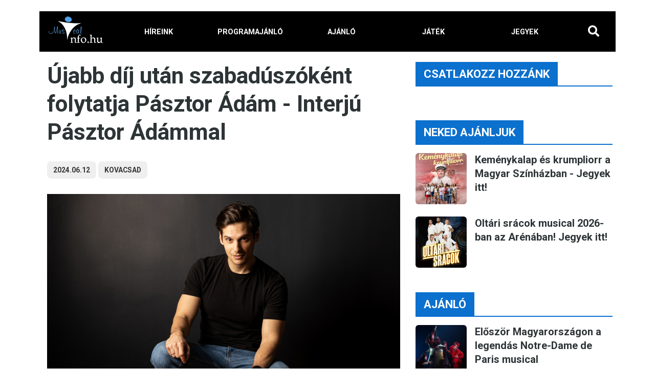

--- FILE ---
content_type: text/html; charset=UTF-8
request_url: https://musicalinfo.hu/ujabb_dij_utan_szabaduszokent_folytatja_pasztor_adam_interju_pasztor_adammal_6087
body_size: 9424
content:
<!DOCTYPE HTML>
<html lang="hu">
<head>
<meta charset="utf-8">
<title>Újabb díj után szabadúszóként folytatja Pásztor Ádám - Interjú Pásztor Ádámmal</title>
<meta property="og:image" content="/keptar_cikkek/6087.jpg">
<meta name="Description" content="2024. június 7-én került sor a Pesti Magyar Színház évadzáró társulati ülésérése, melyen többek között az évad legjobbjainak járó díjak is átadásra kerültek. Az előző két évadhoz hasonlóan a közönség ismételten a mosonmagyaróvári születésű fiatal színészt, Pásztor Ádámot szavazta meg „Az évad legjobb színésze” díj nyertesének. Az elismerés elnyerése mellett Ádám elárulta, hogy újra szabadúszóként folytatja pályafutását a
2024/2025-ös évadtól.">
<link href="/style_html5.css?v=1768971997" rel="stylesheet" type="text/css">
<!-- <link rel="stylesheet" href="/_j/flexslider/flexslider.css" type="text/css" media="screen"> -->
<!-- <script defer src="/_j/flexslider/jquery.flexslider.js"></script> -->
<meta http-equiv="X-UA-Compatible" content="IE=EmulateIE8">
<meta name="viewport" content="width=device-width, initial-scale=1.0">
<!-- <link media="screen" rel="stylesheet" href="/_j/colorbox/example1/colorbox.css"> -->
<!-- <script src="/_j/jquery-3.6.0.min.js"></script> -->
<!-- <script type="text/javascript" src="/_j/colorbox/colorbox/jquery.colorbox-min.js"></script> -->
<script>
var $z = function(id) { return document.getElementById( id ); };
// function nyitZar() {
// 	var o = $z('visszmenu');
// 	if (o.style.display === 'none') {
// 		o.style.display = 'block';
// 	} else {
// 		o.style.display = 'none';
// 	}
// }

document.addEventListener("DOMContentLoaded", function() {

	$z('mobilmenuikon').addEventListener('click', function(e) {
		var o = $z('visszmenu');
		if (o.style.display != 'block') {
			o.style.display = 'block';
		} else {
			o.style.display = 'none';
		}	
	});
	
	$z('keresoIkonGomb').addEventListener('click', function(e) {
		var o = $z('keresoSor');
		if (o.style.display != 'block') {
			o.style.display = 'block';
		} else {
			o.style.display = 'none';
		}	
	});

});	//domready 
</script>

<!-- Quantcast Choice. Consent Manager Tag v2.0 (for TCF 2.0) -->
<script type="text/javascript" async=true>
(function() {
  var host = window.location.hostname;
  var element = document.createElement('script');
  var firstScript = document.getElementsByTagName('script')[0];
  var url = 'https://quantcast.mgr.consensu.org'
    .concat('/choice/', 'JHjj1WGv8VB1a', '/', host, '/choice.js')
  var uspTries = 0;
  var uspTriesLimit = 3;
  element.async = true;
  element.type = 'text/javascript';
  element.src = url;

  firstScript.parentNode.insertBefore(element, firstScript);

  function makeStub() {
    var TCF_LOCATOR_NAME = '__tcfapiLocator';
    var queue = [];
    var win = window;
    var cmpFrame;

    function addFrame() {
      var doc = win.document;
      var otherCMP = !!(win.frames[TCF_LOCATOR_NAME]);

      if (!otherCMP) {
        if (doc.body) {
          var iframe = doc.createElement('iframe');

          iframe.style.cssText = 'display:none';
          iframe.name = TCF_LOCATOR_NAME;
          doc.body.appendChild(iframe);
        } else {
          setTimeout(addFrame, 5);
        }
      }
      return !otherCMP;
    }

    function tcfAPIHandler() {
      var gdprApplies;
      var args = arguments;

      if (!args.length) {
        return queue;
      } else if (args[0] === 'setGdprApplies') {
        if (
          args.length > 3 &&
          args[2] === 2 &&
          typeof args[3] === 'boolean'
        ) {
          gdprApplies = args[3];
          if (typeof args[2] === 'function') {
            args[2]('set', true);
          }
        }
      } else if (args[0] === 'ping') {
        var retr = {
          gdprApplies: gdprApplies,
          cmpLoaded: false,
          cmpStatus: 'stub'
        };

        if (typeof args[2] === 'function') {
          args[2](retr);
        }
      } else {
        queue.push(args);
      }
    }

    function postMessageEventHandler(event) {
      var msgIsString = typeof event.data === 'string';
      var json = {};

      try {
        if (msgIsString) {
          json = JSON.parse(event.data);
        } else {
          json = event.data;
        }
      } catch (ignore) {}

      var payload = json.__tcfapiCall;

      if (payload) {
        window.__tcfapi(
          payload.command,
          payload.version,
          function(retValue, success) {
            var returnMsg = {
              __tcfapiReturn: {
                returnValue: retValue,
                success: success,
                callId: payload.callId
              }
            };
            if (msgIsString) {
              returnMsg = JSON.stringify(returnMsg);
            }
            if (event && event.source && event.source.postMessage) {
              event.source.postMessage(returnMsg, '*');
            }
          },
          payload.parameter
        );
      }
    }

    while (win) {
      try {
        if (win.frames[TCF_LOCATOR_NAME]) {
          cmpFrame = win;
          break;
        }
      } catch (ignore) {}

      if (win === window.top) {
        break;
      }
      win = win.parent;
    }
    if (!cmpFrame) {
      addFrame();
      win.__tcfapi = tcfAPIHandler;
      win.addEventListener('message', postMessageEventHandler, false);
    }
  };

  makeStub();

  var uspStubFunction = function() {
    var arg = arguments;
    if (typeof window.__uspapi !== uspStubFunction) {
      setTimeout(function() {
        if (typeof window.__uspapi !== 'undefined') {
          window.__uspapi.apply(window.__uspapi, arg);
        }
      }, 500);
    }
  };

  var checkIfUspIsReady = function() {
    uspTries++;
    if (window.__uspapi === uspStubFunction && uspTries < uspTriesLimit) {
      console.warn('USP is not accessible');
    } else {
      clearInterval(uspInterval);
    }
  };

  if (typeof window.__uspapi === 'undefined') {
    window.__uspapi = uspStubFunction;
    var uspInterval = setInterval(checkIfUspIsReady, 6000);
  }
})();
</script>
<!-- End Quantcast Choice. Consent Manager Tag v2.0 (for TCF 2.0) -->
</head>
<body>
<div id="fb-root"></div>
<script async defer crossorigin="anonymous" src="https://connect.facebook.net/hu_HU/sdk.js#xfbml=1&version=v10.0" nonce="RuUwYtqM"></script>
<div class="container">

  <div class="header">
    <div class="banner">
		<!--*************** bannersystem js 2.0 *************** --> 
<script language="JavaScript" type="text/javascript">
<!--
eb_rnd = Math.floor(Math.random()*1000);eb_o = escape(document.URL);eb_h = escape(document.domain);eb_v = 3;
eb_c = '<scrip'+'t language="JavaScript1.2" src="https://musicalinfo.hu/banner.php?t=4&k=0&d=1&si=0';
eb_c += '&r='+eb_rnd+'&o='+eb_o+'&v='+eb_v+'&h='+eb_h+'"></scrip'+'t>';
document.write(eb_c);
//-->
</script> 
<!--*************** bannersystem js verzió *************** -->     </div>
  </div><!-- end .header -->
  
  <style>
#headerVisszmenu {
	display: flex;
	flex-flow: row wrap;
    justify-content: space-between;
    align-items: center;
	background-color:#000;
	overflow-x:hidden;
	/* font-size:15px; */
	padding: 10px 18px 10px 18px ;
	margin: 0;
	/* user-select: none; */
	color:#FFF;
}
#keresoIkonGomb {
	margin:0;
	padding:0 14px 0 14px;
	line-height: 1.4;
	text-decoration: none;
	text-align:left;
	font-size:1.4em;
	color:#FFF;
	text-align: left;
	cursor: pointer;
}
#visszmenu {
	flex-grow: 1;
	display: flex;
	justify-content:space-evenly; 
	/* border-bottom: solid 6px #0b70ce; */
	/* background-color: yellow; */
	padding-right:20px;
	padding-left:20px;
}
#visszmenu a, #visszmenu a:visited {
	flex:1;
	margin:0;
	padding-top:16px;
	padding-right:10px;
	padding-bottom:14px;
	padding-left:10px;
	text-decoration: none;
	text-align:center;
	font-size:.9em;
	font-weight: 700;
	color:#FFF;
}
#mobilmenuikon {
	display: none;
}

#visszmenu a:hover, #visszmenu a:active, #visszmenu a:focus {
	background-color: #0b70ce;
	color: #FFF;
}
a#visszmenuselected {
	background-color: #0b70ce;
	color: #FFF;
}
#keresoSor {
	display: none;
	margin-top: 1px;
	margin-bottom: 8px;
	background-color: #0b70ce;
	padding: 8px;
}
#keresoSorWrap {
	display: flex;
    /* justify-content: space-between; */
	text-align: center;
}
#keresoSor input[type=text]{
	flex:6;
	border: 1px solid #FFF; /* szokásos vilszürke: #D8D8D8 */
	padding: 8px;
	padding-left: 8px;
	font-size:0.9em;	
	outline: none;
}
#keresoSor input[type=submit] {
	flex:1;
	padding: 10px 16px;
	font-size:.9em;	
	outline: none;
	background-color: #000;
	color: #FFF;
	font-weight: bold;
	outline: none;
	text-transform: uppercase;
	border: none;
}
@media screen and (max-width:830px) {
	#headerVisszmenu {
		padding: 4px 0px 4px 0px;
	}
	#mobilmenuikon {
		display: block;
		margin:0;
		padding:0 14px 0 14px;
		line-height: 1.4;
		text-decoration: none;
		text-align:center;
		font-size:2.4em;
		color:#FFF;
		text-align: left;
	}
	#visszmenu {
		display: none;
		flex: 4 0px;
		order: 4;
		/* justify-content: left; */
		/* overflow:hidden; */
		border-bottom: 0;
		width:100%;
	}
	#mobilmenuikon { 
		/* flex: 1 auto; */
		order: 1; 
		text-align: left;
	}
	#logo { 
		order: 2; 
		/* flex-grow: 1; */
	}
	#keresoIkonGomb { 
		/* flex: 1 auto; */
		order: 3; 
	}
	
	#visszmenu a, #visszmenu a:visited {
		display: block;
	}	
}
</style>
<link rel="stylesheet" href="https://use.fontawesome.com/releases/v5.7.2/css/all.css" integrity="sha384-fnmOCqbTlWIlj8LyTjo7mOUStjsKC4pOpQbqyi7RrhN7udi9RwhKkMHpvLbHG9Sr" crossorigin="anonymous">
		
		
		
  
<div id="headerVisszmenu">
  <div id="mobilmenuikon">&equiv;</div>
  <div id="logo">
	  <a href="/"><img src="/_s/logo.png" alt="Címoldal" width="106" height="52"></a>
  </div>
  
  <div id="visszmenu" class="visszmenu">
<a href="/kategoriak/hireink_6" class="visszmenuselected">HÍREINK</a>
<a href="/kategoriak/programajanlo_8" >PROGRAMAJÁNLÓ</a>
<a href="/kategoriak/ajanlo_13" >AJÁNLÓ</a>
      
      <a href="/?jatek">JÁTÉK</a> 
	  <a href="https://musicalinfo.jegy.hu">JEGYEK</a>
	</div>
	<div id="keresoIkonGomb">
		<i class="fa fa-search"></i>
	</div>
</div>

<div id="keresoSor">
	<form action="/" method="get">
		<div id="keresoSorWrap">
			<input name="q" aria-label="Kereső" autocomplete="off" type="text" value=""><input type="submit" value="Kereső">
		</div>
	</form>
</div>
  
  
  
  
  
  <div class="content">
	  <div class="contentPadding">


		
		  
				
		
		     
   
      
				
		<div class="reszletes">
          
		  <h1>Újabb díj után szabadúszóként folytatja Pásztor Ádám - Interjú Pásztor Ádámmal</h1>
          
		  <div class="szurkeSzerzosor"><span class="szurkeCimke">2024.06.12</span> <span class="szurkeCimke">kovacsad</span></div>
                        	<p align="center"><img class="reszleteskep" alt="Újabb díj után szabadúszóként folytatja Pásztor Ádám - Interjú Pásztor Ádámmal" src="/keptar_cikkek/ujabb_dij_utan_szabaduszokent_folytatja_pasztor_adam_interju_pasztor_adammal_6087.jpg"></p>
                        
			<p>2024. június 7-én került sor a Pesti Magyar Színház évadzáró társulati ülésérése, melyen többek között az évad legjobbjainak járó díjak is átadásra kerültek. Az előző két évadhoz hasonlóan a közönség ismételten a mosonmagyaróvári születésű fiatal színészt, Pásztor Ádámot szavazta meg „Az évad legjobb színésze” díj nyertesének. Az elismerés elnyerése mellett Ádám elárulta, hogy újra szabadúszóként folytatja pályafutását a
2024/2025-ös évadtól.</p>
            
			<div class="banner">
			<!--*************** bannersystem js 2.0 *************** --><script language="JavaScript" type="text/javascript">
<!--
eb_rnd = Math.floor(Math.random()*1000);eb_o = escape(document.URL);eb_h = escape(document.domain);eb_v = 3;
eb_c = '<scrip'+'t language="JavaScript1.2" src="https://musicalinfo.hu/banner.php?t=1&k=0&d=1&si=0';
eb_c += '&r='+eb_rnd+'&o='+eb_o+'&v='+eb_v+'&h='+eb_h+'"></scrip'+'t>';
document.write(eb_c);
//-->
</script><!--*************** bannersystem js verzió *************** -->            </div>
          	<p>Az újabb díj elnyeréséről, a szabadúszói státuszának ismételt előkerülésének hátteréről, az<br />
elmúlt három évről és a jövőbeli tervekről beszélgettünk Ádámmal.<br />
<br />
<strong>Először is szeretnék gratulálni az újabb Közönségdíjhoz, melyet zsinórban három éve Te<br />
vihetsz haza. Milyen érzések kavarogtak benned, amikor megtudtad, hogy ismételten<br />
Neked ítélték meg a nézők ezt az elismerést? Számítottál rá?</strong><br />
Hatalmas öröm és megtiszteltetés volt, hiszen a közönség visszajelzése megunhatatlan<br />
elismerés egy színész számára. Az, hogy az ember egyszer elnyeri a közönség bizalmát, nem<br />
prognosztizálja, hogy másodszorra vagy akár harmadszorra is a magáénak tudhatja ezt az<br />
elismerést, hiszen nagyon erős mezőnyben mérettetem meg magam évről évre. Tehetséges<br />
kollégákkal vagyok körülvéve, akik prózában és zenés előadásokban is egyaránt erősek.<br />
<br />
<strong>A 2023/2024-es évadban több új bemutatód is volt. Az Ezeregy éjszaka mellett a Jó estét<br />
nyár, jó estét szerelem és a Rómeó és Júlia című előadásokban szerepeltél. Miket<br />
tanultál ezekből az produkciókból és próbafolyamatokból?</strong><br />
<br />
Mindhárom nagy fontossággal bírt számomra. Az Ezeregy éjszaka esetében nagy volt a<br />
bizonyítási vágy, hiszen a Szegedi Szabadtéri sztárszereposztás után a mi társulatunk is<br />
szeretett volna bizonyítani, hogy ez az előadás “házon” belül is nagyot tud durranni. A<br />
visszajelzések szerencsére igazoltak minket. A Jó estét nyár, jó estét szerelem színészileg volt<br />
egy nagyobb falat, mivel előttem nagy elődök formálták meg ezt a szerepet és szerettem volna<br />
valami újat kihozni nem csak a karakterből, hanem magamból is, illetve a Sinkovits Imre<br />
Színpad intimitása is egy új helyzet volt számomra, egy sokkal finomabb játékstílust követelt<br />
meg tőlem. A Rómeó és Júlia esetében az idő tényezője volt a legnagyobb „ellenségünk”,<br />
hiszen az előbb említett Jó estét nyár, jó estét szerelem április végi bemutatója után 4 nappal<br />
már a színpadon kellett megkezdeni a próbákat, ahol egyébként a futó előadások végett nagyon kevés lehetőségünk volt dolgozni. Ilyenkor hatalmas bizonyítási vágy van bennem,<br />
hogy a körülmények ellenére is valami igazán jót tudjak kihozni magamból, illetve a<br />
helyzetből. Minden szerep egy új tanulási folyamat és egy új lehetőség, hogy magamból is új<br />
dolgokat mutathassak meg.<br />
<br />
<strong>Nagyszerű darabokban láthatott Téged ebben az évadban is a közönség a Magyar<br />
Színházban. Ha jól számoltuk nyolc előadásban töltöttél be idén fő – vagy kiemelt<br />
szerepet. Neked melyik volt a kedvenced?</strong><br />
Az összes futó előadásomat nagyon szeretem. Élvezem, hogy egyik nap infantilis zebraként<br />
ugrálok, egy másik nap felelősségteljes vezetőként próbálok vigyázni egy csapat gyerekre,<br />
egy harmadik este pedig olyan karaktert alakítok, aki eljátssza, hogy társadalmilag felsőbb<br />
rétegből érkezik és ezzel csábít el nőket, majd ebbe a játékba bele is bukik. Sorolhatnám még<br />
a további szerepeket, mindegyiknek megvan a szépsége és a nehézsége is.<br />
<br />
<strong>Pár napja ünnepelte a Puskás, a musical a 100. előadását az Erkel Színházban,<br />
hamarosan a Vámpírok bálja érkezik a 350. előadásához, illetve A Pál utcai fiúk is 100.<br />
jubileumhoz érkezik Debrecenben. Ezek hatalmas számok és mindegyikben az indulás<br />
óta jelen vagy. Szerinted mi a titkuk?</strong><br />
Az, hogy nem csupán kőszínházi keretek közt tud létrejönni egy társulat, hanem különálló<br />
előadások mentén is. Ez a fajta kikacsintás a fix társulati létből mindig hoz magával egy<br />
frissességet és plusz energiákat, amik egyébként oda-vissza hatnak. A felsorolt darabokban az<br />
a közös, hogy mindenki máshonnan érkezik és az egyénisége kisugárzik a nagy egészből,<br />
talán ez a legfontosabb. Ezeket a néző is megérzi és ezek a fantasztikus számok is ezt<br />
tükrözik.<br />
<br />
<strong>Természetesen nem tudok elmenni szó nélkül amellett a tény mellett, hogy három év<br />
után újra szabadúszóként folytatod a pályafutásodat. Miért hoztad meg ezt a döntést?</strong><br />
Csodálatos három évet töltöttem el a Magyar Színházban, amiért hálás vagyok, mert olyan<br />
szerepeket játszhattam el, mint Harún, Hosszú, Bill Sikes, Marty, Benvolio… 19 éves korom<br />
óta szoros kapcsolat fűz ehhez a színházhoz, tehát a jó viszony fenntartása fontos számomra,<br />
illetve az, hogy a jövőben is számíthatnak rám és örömmel megyek bármikor, ha hívnak. A<br />
döntésemet több ok – okozati állapot idézte elő, melyeket azért nem szeretnék most kifejteni,<br />
mert az már a múlt és szeretnék inkább a jövővel foglalkozni. A társulati státusztól egyáltalán nem zárkózom el, ha az élet úgy hozza, hogy a későbbiekben kapok egy olyan lehetőséget,<br />
ami ezzel a fajta felállással jár, elképzelhető, hogy élni fogok vele.<br />
<br />
<strong>Színészként mennyire nehéz megélni az anyaszínházi elszakadást?</strong><br />
Nehéz, mert nagyon szeretem a társulatot, mely nem csak szakmailag, de emberileg is<br />
kimagasló. A szabadúszó lét nem ismeretlen számomra, a legtöbb szakmai kapcsolatomat<br />
ennek a létnek köszönhetem. Sok olyan szerepem van, ami abból a korszakból maradt meg.<br />
Szerintem ez is egy fontos referencia, hogy ezek az előadások a mai napig repertoáron<br />
vannak. Visszatérve a kérdésedre én ezt nem tekintem egy végleges elválásnak, ahogy fentebb<br />
is említettem, nyitott vagyok a további együttműködésre.<br />
<br />
<strong>Azt lehet már tudni, hogy milyen szerepeket tartasz meg a színházban, vagy esetleg<br />
egyet sem?</strong><br />
Az egyeztetések zajlanak, még nem tudok semmi hivatalosat mondani, de ígérem, amint<br />
lezárult ez a folyamat meg fogom osztani az információkat. Minden szerepemhez mély<br />
érzelem köt, hiszen egy-egy karakter megformálása, kialakítása nagy munka és felelősség, így<br />
magától értetődik, hogy nehéz lenne elengedni őket, azonban egy ilyen helyzetben erre is<br />
gondolnom kell.<br />
<br />
<strong>Szabadúszóként milyen terveid vannak?</strong><br />
Többen hitték azt, amikor megtudták a döntésemet, hogy tervek nélkül vágok ennek neki, de<br />
ez természetesen nem így van. Sok előadásom van Győrben, Debrecenben, Budapesten,<br />
Mosonmagyaróváron… melyeket továbbra is fogok játszani és szerencsére több felkérést is<br />
kaptam már készülő produkciókra, ezeknek a tárgyalási folyamatai már zajlanak.<br />
2024 őszén például lesz egy új bemutatóm Budapesten, amiről még csak annyit árulhatok el,<br />
hogy nem zenés, egyszemélyes és egy teljesen új arcomat fogom tudni megmutatni a<br />
közönségnek. Ezzel az előadással kapcsolatban nagyon izgatott vagyok, mert egy bátor<br />
vállalás, de már évek óta szerettem volna részese lenni egy ilyen projektnek. Most végre<br />
adódott a lehetőség és lecsaptunk rá.</p>
</div><!-- reszletes vege --><p></p>


	    <div><div class="fb-like" data-href="https://musicalinfo.hu/ujabb_dij_utan_szabaduszokent_folytatja_pasztor_adam_interju_pasztor_adammal_6087" data-width="" data-layout="button_count" data-action="like" data-size="large" data-share="true"></div>
<br>
<br>

<!--*************** bannersystem js 2.0 *************** --> 
<script language="JavaScript" type="text/javascript">
<!--
eb_rnd = Math.floor(Math.random()*1000);eb_o = escape(document.URL);eb_h = escape(document.domain);eb_v = 3;
eb_c = '<scrip'+'t language="JavaScript1.2" src="https://musicalinfo.hu/banner.php?t=3&k=0&d=1&si=0';
eb_c += '&r='+eb_rnd+'&o='+eb_o+'&v='+eb_v+'&h='+eb_h+'"></scrip'+'t>';
document.write(eb_c);
//-->
</script> 
<!--*************** bannersystem js verzió *************** --> 
</div>


		
		
				
		
				
		
		

		
		
		
	        <p>&nbsp;</p>
	</div>
</div><!-- end .content -->


<div class="sidebar1">
    

	<div class="blokkCimsor"><span>CSATLAKOZZ HOZZÁNK</span></div>
		<div class="fb-page" 
data-href="https://www.facebook.com/musicalinfo/"
data-width="380" 
data-hide-cover="false"
data-show-facepile="false"></div>
<br>
		<br>

    
	


		<div class="blokkCimsor"><span>Neked ajánljuk</span></div>
	<div class="oldalblokk">
	        <div class="oldalblokkSor">
						<div class="kepdoboz"><a href="https://musicalinfo.hu/kemenykalap_es_krumpliorr_a_magyar_szinhazban_jegyek_itt_6597" rel="noopener"><img alt="Keménykalap és krumpliorr a Magyar Színházban - Jegyek itt!" width=100 height=100 src="/thumb.php?img=keptar_neked_ajanljuk/19.jpg"></a></div>
			            <a href="https://musicalinfo.hu/kemenykalap_es_krumpliorr_a_magyar_szinhazban_jegyek_itt_6597" target="_blank" rel="noopener">Keménykalap és krumpliorr a Magyar Színházban - Jegyek itt!</a>
			<br class="clearfloat">
        </div>
            <div class="oldalblokkSor">
						<div class="kepdoboz"><a href="https://musicalinfo.jegy.hu/program/oltari-sracok-az-arena-174295" rel="noopener"><img alt="Oltári srácok musical 2026-ban az Arénában! Jegyek itt!" width=100 height=100 src="/thumb.php?img=keptar_neked_ajanljuk/17.jpg"></a></div>
			            <a href="https://musicalinfo.jegy.hu/program/oltari-sracok-az-arena-174295" target="_blank" rel="noopener">Oltári srácok musical 2026-ban az Arénában! Jegyek itt!</a>
			<br class="clearfloat">
        </div>
    	</div><!-- oldalblokk -->
	

	


	<div class="blokkCimsor"><span>AJÁNLÓ</span></div>
		<div class="oldalblokk">
	        <div class="oldalblokkSor">
						<div class="kepdoboz"><a href="/eloszor_magyarorszagon_a_legendas_notredame_de_paris_musical_6629"><img alt="Először Magyarországon a legendás Notre-Dame de Paris musical" width=100 height=100 src="/keptar_cikkek/belyegkep/eloszor_magyarorszagon_a_legendas_notredame_de_paris_musical_6629.jpg"></a></div> 
			            <a href="/eloszor_magyarorszagon_a_legendas_notredame_de_paris_musical_6629">Először Magyarországon a legendás Notre-Dame de Paris musical</a>
			<br class="clearfloat">
        </div>
            <div class="oldalblokkSor">
						<div class="kepdoboz"><a href="/kemenykalap_es_krumpliorr_a_magyar_szinhazban_jegyek_itt_6597"><img alt="Keménykalap és krumpliorr a Magyar Színházban - Jegyek itt!" width=100 height=100 src="/keptar_cikkek/belyegkep/kemenykalap_es_krumpliorr_a_magyar_szinhazban_jegyek_itt_6597.jpg"></a></div> 
			            <a href="/kemenykalap_es_krumpliorr_a_magyar_szinhazban_jegyek_itt_6597">Keménykalap és krumpliorr a Magyar Színházban - Jegyek itt!</a>
			<br class="clearfloat">
        </div>
            <div class="oldalblokkSor">
						<div class="kepdoboz"><a href="/februarban_lesz_110_musicalplusz_jegyek_itt_6593"><img alt="Februárban lesz 110. MusicalPlusz! Jegyek itt!" width=100 height=100 src="/keptar_cikkek/belyegkep/februarban_lesz_110_musicalplusz_jegyek_itt_6593.jpg"></a></div> 
			            <a href="/februarban_lesz_110_musicalplusz_jegyek_itt_6593">Februárban lesz 110. MusicalPlusz! Jegyek itt!</a>
			<br class="clearfloat">
        </div>
    	</div><!-- oldalblokk -->
	

	
	
	

	
	    <div class="blokkCimsor"><span>HÍRLEVÉL FELIRATKOZÁS</span></div>
    <p>Ha feliratkozol hetente elküldjük neked a legfrissebb cikkeket.</p>	<form class="formelemek" name="form1" method="post" action="/" style="margin:0px">
		<table border="0" align="center" cellpadding="0" cellspacing="10">
		<tr>
		  <td>Neved*:</td>
		  <td><input style="width:240px;" aria-label="Név" name="nev" type="text" id="nev" value="" maxlength="100"></td>
		</tr>
		<tr>
		  <td>E-mail címed*:</td>
		  <td><input style="width:240px;" aria-label="E-mail" name="email" type="text" id="email" value="" maxlength="75"></td>
		</tr>
		<tr>
		  <td>&nbsp;</td>
		<td><input type="submit" name="Submit" value="Feliratkozom"> 
		  <input name="urlap" type="hidden" id="urlap" value="hirlevel_urlap"></td>
		</tr>
		</table>
	</form>
	<br>
	
	
			<div class="blokkCimsor"><span>EZT OLVASTAD</span></div>
        <div class="oldalblokk">
        			<div class="oldalblokkSor">
								<div class="kepdoboz"><a href="/ujabb_dij_utan_szabaduszokent_folytatja_pasztor_adam_interju_pasztor_adammal_6087"><img alt="Újabb díj után szabadúszóként folytatja Pásztor Ádám - Interjú Pásztor Ádámmal" width=100 height=100 src="/keptar_cikkek/belyegkep/ujabb_dij_utan_szabaduszokent_folytatja_pasztor_adam_interju_pasztor_adammal_6087.jpg"></a></div> 
					            <a href="/ujabb_dij_utan_szabaduszokent_folytatja_pasztor_adam_interju_pasztor_adammal_6087">Újabb díj után szabadúszóként folytatja Pásztor Ádám - Interjú Pásztor Ádámmal</a>
				<br class="clearfloat">
	        </div>
                </div><!-- oldalblokk -->
    

	
    </div><!-- end .sidebar1 -->

<br class="clearfloat">
</div><!-- end .container -->



<div class="footerContainerFelso">
	<div class="footer">

  		
	<div class="blokkCimsor"><span>Még több olvasnivaló</span></div>
	
	<!-- kovetkezo 6-os -->
		<div class="haromoszlopSor">
		<div class="haromoszlopOszlop">
		<div class="oldalblokkSor">
				<div class="kepdoboz"><a href="/kemenykalap_es_krumpliorr_a_magyar_szinhazban_jegyek_itt_6598"><img alt="Keménykalap és krumpliorr a Magyar Színházban - Jegyek itt!" width=100 height=100 src="/keptar_cikkek/belyegkep/kemenykalap_es_krumpliorr_a_magyar_szinhazban_jegyek_itt_6597.jpg"></a></div> 
				<a href="/kemenykalap_es_krumpliorr_a_magyar_szinhazban_jegyek_itt_6598">Keménykalap és krumpliorr a Magyar Színházban - Jegyek itt!</a>
		<br class="clearfloat">
	</div>
			<div class="oldalblokkSor">
				<div class="kepdoboz"><a href="/januarban_lesz_109_musicalplusz_jegyek_itt_6553"><img alt="Januárban lesz 109. MusicalPlusz! Jegyek itt!" width=100 height=100 src="/keptar_cikkek/belyegkep/januarban_lesz_109_musicalplusz_jegyek_itt_6553.jpg"></a></div> 
				<a href="/januarban_lesz_109_musicalplusz_jegyek_itt_6553">Januárban lesz 109. MusicalPlusz! Jegyek itt!</a>
		<br class="clearfloat">
	</div>
			</div><!-- haromoszlopOszlop vege -->
		<div class="haromoszlopOszlop">
			<div class="oldalblokkSor">
				<div class="kepdoboz"><a href="/a_notre_dame_de_paris_musical_2026ban_magyarorszagra_erkezik_jegyvasarlas_itt_6366"><img alt="A Notre Dame De Paris musical 2026-ban Magyarországra érkezik - Jegyvásárlás itt!" width=100 height=100 src="/keptar_cikkek/belyegkep/a_notre_dame_de_paris_musical_2026ban_magyarorszagra_erkezik_jegyvasarlas_itt_6366.jpg"></a></div> 
				<a href="/a_notre_dame_de_paris_musical_2026ban_magyarorszagra_erkezik_jegyvasarlas_itt_6366">A Notre Dame De Paris musical 2026-ban Magyarországra érkezik - Jegyvásárlás itt!</a>
		<br class="clearfloat">
	</div>
			<div class="oldalblokkSor">
				<div class="kepdoboz"><a href="/elisabeth_musical_az_erkel_szinhazban_szereposztas_es_jegyek_itt_6417"><img alt="Elisabeth musical az Erkel Színházban - Szereposztás és jegyek itt!" width=100 height=100 src="/keptar_cikkek/belyegkep/elisabeth_musical_az_erkel_szinhazban_szereposztas_es_jegyek_itt_6417.jpg"></a></div> 
				<a href="/elisabeth_musical_az_erkel_szinhazban_szereposztas_es_jegyek_itt_6417">Elisabeth musical az Erkel Színházban - Szereposztás és jegyek itt!</a>
		<br class="clearfloat">
	</div>
			</div><!-- haromoszlopOszlop vege -->
		<div class="haromoszlopOszlop">
			<div class="oldalblokkSor">
				<div class="kepdoboz"><a href="/vampirok_balja_musical_2026ban_a_magyar_szinhaz_epuleteben_szereposztas_itt_6458"><img alt="Vámpírok bálja musical 2026-ban a Magyar Színház épületében! Szereposztás itt!" width=100 height=100 src="/keptar_cikkek/belyegkep/vampirok_balja_musical_2026ban_a_magyar_szinhaz_epuleteben_szereposztas_itt_5938.jpg"></a></div> 
				<a href="/vampirok_balja_musical_2026ban_a_magyar_szinhaz_epuleteben_szereposztas_itt_6458">Vámpírok bálja musical 2026-ban a Magyar Színház épületében! Szereposztás itt!</a>
		<br class="clearfloat">
	</div>
			  </div><!-- haromoszlopOszlop vege -->
  </div><!-- haromoszlopSor vege -->

  		
	
		
	</div><!-- end .footer -->
</div><!-- end .footerContainerFelso -->	
<div class="footerContainerAlso">
	<div class="footerAlso">
		<a href="/?mediaajanlat">Médiaajánlat</a> &nbsp; <a href="/?kontakt">Impresszum - kontakt</a> &nbsp; <a href="/?adatvedelem">Adatvédelem</a> &nbsp; &copy; Minden jog fenntartva - Musicalinfo.hu 2006-2026	</div><!-- end .footerAlso -->
</div><!-- end .footerContainerAlso -->


	<!-- oldal vege scriptek -->
<!-- Google tag (gtag.js) -->
<script async src="https://www.googletagmanager.com/gtag/js?id=G-B0VSY3FH75"></script>
<script>
  window.dataLayer = window.dataLayer || [];
  function gtag(){dataLayer.push(arguments);}
  gtag('js', new Date());

  gtag('config', 'G-B0VSY3FH75');
</script></body>
</html>

--- FILE ---
content_type: text/css
request_url: https://musicalinfo.hu/style_html5.css?v=1768971997
body_size: 3081
content:
@charset "utf-8";

@import url('https://fonts.googleapis.com/css2?family=Roboto:wght@400;500;700&display=swap');

body {
	margin: 0;
	padding: 0;
	color: #2d3436;
	background-color: #FFF;
	font-family: 'Roboto', sans-serif;
	font-size: 16px;
	line-height: 1.6;
}
header, section, footer, aside, nav, article, figure {
	display: block;
}
/* header {
	overflow: hidden
} */

div, input, label, footer, textarea, iframe, header, section, footer, aside, nav, article, figure {
  -webkit-box-sizing: border-box;
     -moz-box-sizing: border-box;
          box-sizing: border-box;
}
ul, ol, dl {
	padding: 0;
	margin: 0;
}
h1, h2, h3, h4, h5, h6, p {
	margin-top: 0;
	user-select: none;
}
p {
	/* font-size: 14px; */
	/* font-weight: normal; */
}

h1 {
	font-size: 44px;
	line-height: 1.25em;
	font-weight: 700;
}
h2 {
	font-size: 26px;
	font-weight: 500;
}
h3 {
	font-size: 18px;
	font-weight: 500;
}
h3 {
	font-size: 16px;
	font-weight: 500;
}

a img { 
	border: none;
}

a:link, a:visited {
	color: #0b70ce;
	text-decoration: none;
}
a:hover {
	color: #2d3436;
}

.container {
	width: 1150px;
	background-color: #FFF;
	padding: 12px;
	margin-top: 0;
	margin-right: auto;
	margin-bottom: 0;
	margin-left: auto;
}
.header {
	background-color: #FFF;
}
.headerTop {
	padding-bottom: 18px;
	/* background-color: yellow; */
}
.headerTop a, .headerTop a:active, .headerTop a:focus {
	text-decoration: none;
	color:#000;
}
.headerTop a:hover {
	color:#F00;
}

.headerTop #bal a, .headerTop #bal  a:active, .headerTop #bal  a:focus {
	/*margin-left:20px;*/
}


.sidebar1 {
	float: left;
	width: 400px;
	background-color: #FFF;
	padding-top: 20px;
	padding-right: 5px;
	padding-bottom: 10px;
	padding-left: 10px;
	user-select: none;
	/* background-color:#FCC; */
}
.sidebar2 {
	float: left;
	width: 400px;
	background-color: #FFF;
	padding-top: 20px;
	padding-right: 5px;
	padding-bottom: 10px;
	padding-left: 10px;
	user-select: none;
}
.content {
	width: 725px;
	float: left;
	background-color: #FFF;
	padding-top: 20px;
	padding-right: 0px;
	padding-bottom: 10px;
	padding-left: 15px;
	/* background-color:#9F9; */
}
.contentPadding {
	padding-left: 0px;
	padding-right: 20px;	
}

.content ul, .content ol { 
	padding: 0 15px 15px 40px;
}
.footerContainerFelso {
	background: #0d0d0d;
}
.footerContainerAlso {
	background: #000;
}
.footer {
	margin:auto;
	padding: 30px 10px 30px 10px;
	color: #FFF;
	width: 1150px;
	user-select: none;
}
.footerAlso {
	margin:auto;
	width: 1150px;
	padding: 18px 10px;
	color:#FFF;
	text-align: center;
	font-weight: 500;
	font-size: .9em;
	text-transform: uppercase;
	user-select: none;
}
.footer a:link, .footer a:visited, .footerAlso a:link, .footerAlso a:visited {
	color: #FFF;
	text-decoration: none;
}
.footer a:hover, .footerAlso a:hover {
	color: #0b70ce;
	text-decoration: underline;
}
ul.nav {
	list-style: none;
	/*border-top: 1px solid #666; */
	margin-bottom: 15px;
}
ul.nav li {
}
ul.nav a, ul.nav a:visited {
	padding: 5px 5px 5px 15px;
	display: block;
	width: 220px;
	text-decoration: none;
	background-image: url(/_s/almenuBulet.png);
	background-repeat: no-repeat;
	background-position: left center;
	font-size:14px;
	color:#000;
}
ul.nav a:hover, ul.nav a:active, ul.nav a:focus {
	color: #FFF;
	background-color:#CCC;
}
#navselected {
	font-weight:bold;
}
.szurkeSzerzosor {
	margin-bottom: 30px;
	user-select: none;
}
.szurkeCimke {
	display: inline-block;
	padding:6px 12px;
	font-size:.86em;
	font-weight: 700;
	text-decoration: none;
	background-color: #EFEFEF;
	border-radius: 8px;
	color: #333;
	text-transform:uppercase;
}
.feketeCimkeSor {
	margin-bottom: 30px;
	user-select: none;
}
.feketeCimkeSor a, .feketeCimkeSor a:visited{
	display: inline-block;
	padding:6px 12px;
	margin-bottom: 6px;
	font-size:.86em;
	font-weight: 700;
	text-decoration: none;
	background-color: #333;
	border-radius: 8px;
	color: #EFEFEF;
	text-transform:uppercase;
}
.feketeCimkeSor a:hover {
	background-color: #0b70ce;
	color: #FFF;
}


.fltrt {  
	float: right;
	margin-left: 8px;
}
.fltlft { 
	float: left;
	margin-right: 8px;
}
.clearfloat {
	clear:both;
	height:0;
	font-size: 1px;
	line-height: 0px;
}

.blokkCimsor {
	margin-bottom: 1em;
	border-bottom: solid 2px #0b70ce;
	line-height: 2em;
	text-transform:uppercase;
	user-select: none;
}
.blokkCimsor span {
	display: inline-block;
	font-weight: bold;
	background-color: #0b70ce;
	color:#FFF;
	font-size: 22px;
	padding: 8px 16px;
	padding-bottom: 6px;
	/* border-radius: 6px 6px 0 0; */
}

.ketoszlop {
	float:left;
	display:block;
	width:48%;
	margin: 0 2% 6px 0;
	height:3.8em;
	border-left: solid 1px #0b70ce;
	overflow-y: hidden;
}
.ketoszlop a {
	padding:.5em;
	display:block;
	min-height:2.8em;
}
.ketoszlop a:hover {
	background-color: #EFEFEF;
}

.haromoszlopOszlop {
  float: left;
  width: 33.33%;
}
.haromoszlopSor:after {
  content: "";
  display: table;
  clear: both;
}


.oldalblokk {
	margin-bottom: 2em;
}
.oldalblokkSor {
	margin-bottom: 8px;
	padding-bottom:16px;
}
.oldalblokkSor img {
	overflow:hidden;
	float:left;
	margin-right:16px;
	border-radius: 6px;
}
.oldalblokkSor a:link, .oldalblokkSor a:visited {
	font-size: 20px;
	font-weight:bold;
	line-height: 1.34em;
	color:#2d3436;
	text-decoration:none;
}
.oldalblokkSor a:hover {
	color:#0b70ce;
}
.footer .oldalblokkSor  {
	padding-right: 10px;
}
.footer .oldalblokkSor  a:link, .footer .oldalblokkSor a:visited {
	color:#FFF;
}
.footer .oldalblokkSor a:hover {
	color:#0b70ce;
}

.footer .nagySor {
	padding-right: 10px;
}
.footer .nagySor img {
	float:none;
	border-radius: 6px;
}
.footer .nagySor a {
	display: block;
	font-size: 20px;
	font-weight:bold;
	line-height: 1.34em;
	text-decoration:none;	
	padding-right: 6px;
}
.footer .nagyDesc {
	display: block;
	height:5em;
	overflow: hidden; 
	padding-right: 10px;
}
.friss {
	margin-bottom: 8px;
	padding-bottom:16px;
	user-select: none;
}
.friss img {
	overflow:hidden;
	float:left;
	margin-right:16px;
	border-radius: 6px;
}

.frisscimsor {
	font-size: 22px;
	font-weight:bold;
	line-height: 1.34em;
}
.kathirekCimsor {
	background-color:#666;
	color:#FFF;
	font-size: 22px;
	font-weight:bold;
	padding: 8px 16px;
	margin-bottom:16px;
	margin-top:1px;
	user-select: none;
	text-transform:uppercase;
	background-color: #EFEFEF;
}
.kathirekCimsor a:link, .kathirekCimsor a:visited {
	color: #333;
	text-decoration:none;
}
.kathirekCimsor a:hover {
	color: #2d3436;
}

.banner {
	margin-top:10px;
	margin-bottom:10px;
	text-align:center;
	user-select: none;
}
/*
#slide {
	width:495px;
	height:170px;
	overflow:hidden;
	position:relative; 
}
#slideTarto {
	position:relative; 
	width:3000px;
	overflow:hidden;
}
.slideDobozok {
	position:relative; 
	display:block;
	width:485px;
	height:200px;
	float:left;
	overflow:hidden;
	padding:10px;
}
*/

input {
	font-size:12px;
}

.n {
	text-align: center;
	margin-top: 32px;
	margin-bottom: 32px;
	font-size: 1.1em;
	user-select: none;
}
a.ns {
	display: inline-block;
	margin-left: 4px;
	background-color: #EFEFEF;
	padding: .8em;
	line-height: .6em;
	text-decoration: none;
	color: #333;
	border-radius: 1.4em;
}
a.ns:hover {
	background-color: #0b70ce;
	color: #FFF;
}
.nsAkt {
	display: inline-block;
	margin-left: 4px;
	background-color: #0b70ce;
	padding: .8em;
	line-height: .6em;
	text-decoration: none;
	color: #FFF;
	border-radius: 1.4em;
}
.nsTop {
	font-size: 12px;
	float: right;
	padding:10px;
	float:right;
}
.rss {
	font-size:11px;
}
/* űrlapok */
.formelemek input[type=text] {
	padding: 8px;
	padding-left: 8px;
	border: 1px solid #D8D8D8;
	font-size:0.9em;	
	outline: none;
}
.formelemek textarea {
	padding: 8px;
	padding-left: 8px;
	border: 1px solid #D8D8D8;
	font-size:0.9em;	
	outline: none;
}
.formelemek input[type=submit] {
	padding: 10px 16px;
	font-size:.94em;	
	outline: none;
	background-color: #000;
	color: #FFF;
	font-weight: bold;
	outline: none;
	text-transform: uppercase;
	border: none;
	border-radius: 6px;
}

/* űrlapok vége */
.imputkontakt {
	width:450px;
}
.uzenet {
	background-color: rgba(255, 193, 7, .5);
	margin: 15px 5px 25px 5px;
	padding: 10px 25px 10px 25px;
	font-weight: 500;
	color: #000000;
}
.fejbox {
	height:58px;
	vertical-align: middle;
	float:left;
}
.keresobox {
	float:right;
	margin-top:1px;
}
.keresobox input[type=text]{
	border: 1px solid #D8D8D8;
	padding:2px;
	width:150px;
}
.keresobutton {
	color: #FFF;
	background-color: #2d3436;
	border: 2px solid #2d3436;
}
.keresoboxikonok {
	text-align:right;
}
.apro {
	font-size:11px;
}
.jatekcim {
	font-size:24px;
}
.jatekszoveg, .jatekszoveg p {
	font-size:14px;
}
.content iframe { /*köcsög facebook*/
	margin-top:8px;
	margin-bottom:8px;
}
.sidebar1 iframe { /*köcsög facebook*/
	width:288px;
}

.reszleteskep {
	width:auto;
	height:auto !important;
	max-width: 100%;
}

/* @media screen and (max-width:990px) {
	body {
		margin:0;
	}
	.container {
		width:826px;
	}
	.sidebar1 {
	}
	.sidebar2 {
		float: left;
		width: 300px;
	}
	.content img, .header img, .sidebar1 img, .footer img {
		width:auto;
		height:auto !important;
		max-width: 100%;
	}

} */



@media screen and (max-width:830px) {
	body {
		margin:0;
	}
	h1 {
		font-size: 30px;
		line-height: 1.22em;
		font-weight: 700;
	}
	.content img, .header img, .sidebar1 img, .footer img {
		width:auto;
		height:auto !important;
		max-width: 100%;
	}	
	.container {
		width:100%;
		padding:0;
		padding-top:10px;
	}
	.content {
		width:100%;
		float:none;
		padding-left:10px;
		padding-right:10px;
	}
	.contentPadding {
		padding-right: 0px;
	}

	.sidebar1 {
		width:100%;
		float:none;
		padding-left:10px;
		padding-right:10px;
	}
	.sidebar2 {
		width:100%;
		float:none;
	}
	.footer {
		width:100%;
		padding:20px 10px 10px 10px;
	}
	.footerAlso {
		width:100%;
		padding:20px 10px 20px 10px;
	}	
	.footerContainerFelso, .footerContainerAlso, .footer, .footerAlso {
		width:100%;
	}	
	.formelemek td {
		display:block;
		vertical-align:top;
	}
	.formelemek td:nth-child(1) {
		width:100%;
		text-align:left;
	}
	.formelemek input[type=text] {
		width:100% !important;
	}
	.imputkontakt {
		width:100%;
	}
	table {
		border-collapse:collapse;
		width:100%;
	}
	table td {
		display:block;
		width:100% !important;
		padding-bottom:6px;
	}
	.ketoszlop {
		float:none;
		display:block;
		width:100%;
		height:auto;
	}
	.ketoszlop a {
		min-height:auto;
	}
	.haromoszlopOszlop {
		float:none;
		display:block;
		width:100%;
	}	
	.nomobile {
		display:none;
	}
	iframe { 
		max-width:100% !important;
		overflow-x:hidden !important;
	}
	.n {
		margin-top:0px;
		margin-bottom:30px;
	}
	.friss {
		padding-bottom: 0;
	}
	.sidebar1 { 
		padding-top:0px;
	}
	.sidebar1 iframe { 
		width:100% !important;
		overflow:hidden !important;
		margin-left:0px;
		padding:8px;
	}
	.keresobox {
		float:none;
		width:100%;
	}
	.keresoboxikonok {
		float:right;
		margin-right:8px;
	}
	.keresoboxkereso {
		float:left;
		margin-left:8px;
	}
	.fejbox {
		float:none;
		width:100%;
		text-align:center;
	}
	.reszletes h2 {
	 	margin-left: 0;
	}
	.footer .nagySor a,
	.footer .nagyDesc,
	.footer .nagySor {
		padding:0;
	}
	.footer .nagySor,
	.footer .nagySor a {
		padding-bottom:10px;
	}
	.frisscimsor {
		max-height:4.1em;
		overflow: hidden; 
	}
	

}

/* Beuszó ablak */
#beuszo {
    position: fixed;
    bottom: 0px;
    right: -360px;
	width: 350px;
	height: 120px;
	background:#CCC;
	padding:0px;
	box-shadow:0 4px 10px #666;
	-webkit-box-shadow:0 4px 10px #666;
	-moz-box-shadow:0 4px 10px #666;
}

#beuszo-fejlec {
	background-color: #666;
	color: #FFF;
	font-weight: bold;
	padding: 5px;
	text-transform:uppercase;
}

#beuszo-fejlec span{
	cursor:pointer;
	float:right;
	display:block;
}

#beuszo-tartalom {
	color:#0080AA;
	background:#FFF;
	padding:10px;
}

#beuszo-tartalom table{
	width:100%;
	margin:0;
	padding:0;	
}

#beuszo-tartalom table td{
	vertical-align:top;
}
/* SLIDES */

.image{
	float: left;
	width:75px;
}

.details{
	float: left;
	width:225px;
	padding-left:10px;
}

@media screen and (max-width: 860px) {
  .flex-direction-nav .flex-prev {opacity: 1; left: 0;}
  .flex-direction-nav .flex-next {opacity: 1; right: 0;}
}